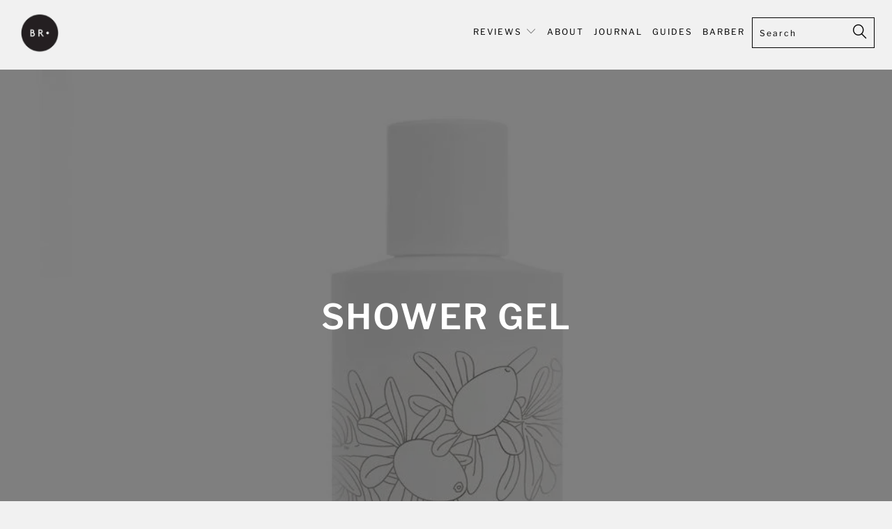

--- FILE ---
content_type: text/html; charset=utf-8
request_url: https://www.thebrotique.co.uk/collections/shower-gel
body_size: 19437
content:


 <!DOCTYPE html>
<!--[if lt IE 7 ]><html class="ie ie6" lang="en"> <![endif]-->
<!--[if IE 7 ]><html class="ie ie7" lang="en"> <![endif]-->
<!--[if IE 8 ]><html class="ie ie8" lang="en"> <![endif]-->
<!--[if IE 9 ]><html class="ie ie9" lang="en"> <![endif]-->
<!--[if (gte IE 10)|!(IE)]><!--><html lang="en"> <!--<![endif]--> <head> <meta name="google-site-verification" content="9091Ydffc-642_X02s2HHYYe_BYH5Rx9rgwRpI4INWE" /> <meta charset="utf-8"> <meta http-equiv="cleartype" content="on"> <meta name="robots" content="index,follow"> <!-- Custom Fonts --> <link href="//fonts.googleapis.com/css?family=.|Lato:light,normal,bold|Lato:light,normal,bold|Lato:light,normal,bold|Lato:light,normal,bold|Lato:light,normal,bold" rel="stylesheet" type="text/css" /> <!-- Stylesheets for Turbo 4.0.2 --> <link href="//www.thebrotique.co.uk/cdn/shop/t/64/assets/styles.scss.css?v=158198955440798139281759252202" rel="stylesheet" type="text/css" media="all" /> <script>
      /*! lazysizes - v3.0.0 */
      !function(a,b){var c=b(a,a.document);a.lazySizes=c,"object"==typeof module&&module.exports&&(module.exports=c)}(window,function(a,b){"use strict";if(b.getElementsByClassName){var c,d=b.documentElement,e=a.Date,f=a.HTMLPictureElement,g="addEventListener",h="getAttribute",i=a[g],j=a.setTimeout,k=a.requestAnimationFrame||j,l=a.requestIdleCallback,m=/^picture$/i,n=["load","error","lazyincluded","_lazyloaded"],o={},p=Array.prototype.forEach,q=function(a,b){return o[b]||(o[b]=new RegExp("(\\s|^)"+b+"(\\s|$)")),o[b].test(a[h]("class")||"")&&o[b]},r=function(a,b){q(a,b)||a.setAttribute("class",(a[h]("class")||"").trim()+" "+b)},s=function(a,b){var c;(c=q(a,b))&&a.setAttribute("class",(a[h]("class")||"").replace(c," "))},t=function(a,b,c){var d=c?g:"removeEventListener";c&&t(a,b),n.forEach(function(c){a[d](c,b)})},u=function(a,c,d,e,f){var g=b.createEvent("CustomEvent");return g.initCustomEvent(c,!e,!f,d||{}),a.dispatchEvent(g),g},v=function(b,d){var e;!f&&(e=a.picturefill||c.pf)?e({reevaluate:!0,elements:[b]}):d&&d.src&&(b.src=d.src)},w=function(a,b){return(getComputedStyle(a,null)||{})[b]},x=function(a,b,d){for(d=d||a.offsetWidth;d<c.minSize&&b&&!a._lazysizesWidth;)d=b.offsetWidth,b=b.parentNode;return d},y=function(){var a,c,d=[],e=[],f=d,g=function(){var b=f;for(f=d.length?e:d,a=!0,c=!1;b.length;)b.shift()();a=!1},h=function(d,e){a&&!e?d.apply(this,arguments):(f.push(d),c||(c=!0,(b.hidden?j:k)(g)))};return h._lsFlush=g,h}(),z=function(a,b){return b?function(){y(a)}:function(){var b=this,c=arguments;y(function(){a.apply(b,c)})}},A=function(a){var b,c=0,d=125,f=666,g=f,h=function(){b=!1,c=e.now(),a()},i=l?function(){l(h,{timeout:g}),g!==f&&(g=f)}:z(function(){j(h)},!0);return function(a){var f;(a=a===!0)&&(g=44),b||(b=!0,f=d-(e.now()-c),0>f&&(f=0),a||9>f&&l?i():j(i,f))}},B=function(a){var b,c,d=99,f=function(){b=null,a()},g=function(){var a=e.now()-c;d>a?j(g,d-a):(l||f)(f)};return function(){c=e.now(),b||(b=j(g,d))}},C=function(){var f,k,l,n,o,x,C,E,F,G,H,I,J,K,L,M=/^img$/i,N=/^iframe$/i,O="onscroll"in a&&!/glebot/.test(navigator.userAgent),P=0,Q=0,R=0,S=-1,T=function(a){R--,a&&a.target&&t(a.target,T),(!a||0>R||!a.target)&&(R=0)},U=function(a,c){var e,f=a,g="hidden"==w(b.body,"visibility")||"hidden"!=w(a,"visibility");for(F-=c,I+=c,G-=c,H+=c;g&&(f=f.offsetParent)&&f!=b.body&&f!=d;)g=(w(f,"opacity")||1)>0,g&&"visible"!=w(f,"overflow")&&(e=f.getBoundingClientRect(),g=H>e.left&&G<e.right&&I>e.top-1&&F<e.bottom+1);return g},V=function(){var a,e,g,i,j,m,n,p,q;if((o=c.loadMode)&&8>R&&(a=f.length)){e=0,S++,null==K&&("expand"in c||(c.expand=d.clientHeight>500&&d.clientWidth>500?500:370),J=c.expand,K=J*c.expFactor),K>Q&&1>R&&S>2&&o>2&&!b.hidden?(Q=K,S=0):Q=o>1&&S>1&&6>R?J:P;for(;a>e;e++)if(f[e]&&!f[e]._lazyRace)if(O)if((p=f[e][h]("data-expand"))&&(m=1*p)||(m=Q),q!==m&&(C=innerWidth+m*L,E=innerHeight+m,n=-1*m,q=m),g=f[e].getBoundingClientRect(),(I=g.bottom)>=n&&(F=g.top)<=E&&(H=g.right)>=n*L&&(G=g.left)<=C&&(I||H||G||F)&&(l&&3>R&&!p&&(3>o||4>S)||U(f[e],m))){if(ba(f[e]),j=!0,R>9)break}else!j&&l&&!i&&4>R&&4>S&&o>2&&(k[0]||c.preloadAfterLoad)&&(k[0]||!p&&(I||H||G||F||"auto"!=f[e][h](c.sizesAttr)))&&(i=k[0]||f[e]);else ba(f[e]);i&&!j&&ba(i)}},W=A(V),X=function(a){r(a.target,c.loadedClass),s(a.target,c.loadingClass),t(a.target,Z)},Y=z(X),Z=function(a){Y({target:a.target})},$=function(a,b){try{a.contentWindow.location.replace(b)}catch(c){a.src=b}},_=function(a){var b,d,e=a[h](c.srcsetAttr);(b=c.customMedia[a[h]("data-media")||a[h]("media")])&&a.setAttribute("media",b),e&&a.setAttribute("srcset",e),b&&(d=a.parentNode,d.insertBefore(a.cloneNode(),a),d.removeChild(a))},aa=z(function(a,b,d,e,f){var g,i,k,l,o,q;(o=u(a,"lazybeforeunveil",b)).defaultPrevented||(e&&(d?r(a,c.autosizesClass):a.setAttribute("sizes",e)),i=a[h](c.srcsetAttr),g=a[h](c.srcAttr),f&&(k=a.parentNode,l=k&&m.test(k.nodeName||"")),q=b.firesLoad||"src"in a&&(i||g||l),o={target:a},q&&(t(a,T,!0),clearTimeout(n),n=j(T,2500),r(a,c.loadingClass),t(a,Z,!0)),l&&p.call(k.getElementsByTagName("source"),_),i?a.setAttribute("srcset",i):g&&!l&&(N.test(a.nodeName)?$(a,g):a.src=g),(i||l)&&v(a,{src:g})),a._lazyRace&&delete a._lazyRace,s(a,c.lazyClass),y(function(){(!q||a.complete&&a.naturalWidth>1)&&(q?T(o):R--,X(o))},!0)}),ba=function(a){var b,d=M.test(a.nodeName),e=d&&(a[h](c.sizesAttr)||a[h]("sizes")),f="auto"==e;(!f&&l||!d||!a.src&&!a.srcset||a.complete||q(a,c.errorClass))&&(b=u(a,"lazyunveilread").detail,f&&D.updateElem(a,!0,a.offsetWidth),a._lazyRace=!0,R++,aa(a,b,f,e,d))},ca=function(){if(!l){if(e.now()-x<999)return void j(ca,999);var a=B(function(){c.loadMode=3,W()});l=!0,c.loadMode=3,W(),i("scroll",function(){3==c.loadMode&&(c.loadMode=2),a()},!0)}};return{_:function(){x=e.now(),f=b.getElementsByClassName(c.lazyClass),k=b.getElementsByClassName(c.lazyClass+" "+c.preloadClass),L=c.hFac,i("scroll",W,!0),i("resize",W,!0),a.MutationObserver?new MutationObserver(W).observe(d,{childList:!0,subtree:!0,attributes:!0}):(d[g]("DOMNodeInserted",W,!0),d[g]("DOMAttrModified",W,!0),setInterval(W,999)),i("hashchange",W,!0),["focus","mouseover","click","load","transitionend","animationend","webkitAnimationEnd"].forEach(function(a){b[g](a,W,!0)}),/d$|^c/.test(b.readyState)?ca():(i("load",ca),b[g]("DOMContentLoaded",W),j(ca,2e4)),f.length?(V(),y._lsFlush()):W()},checkElems:W,unveil:ba}}(),D=function(){var a,d=z(function(a,b,c,d){var e,f,g;if(a._lazysizesWidth=d,d+="px",a.setAttribute("sizes",d),m.test(b.nodeName||""))for(e=b.getElementsByTagName("source"),f=0,g=e.length;g>f;f++)e[f].setAttribute("sizes",d);c.detail.dataAttr||v(a,c.detail)}),e=function(a,b,c){var e,f=a.parentNode;f&&(c=x(a,f,c),e=u(a,"lazybeforesizes",{width:c,dataAttr:!!b}),e.defaultPrevented||(c=e.detail.width,c&&c!==a._lazysizesWidth&&d(a,f,e,c)))},f=function(){var b,c=a.length;if(c)for(b=0;c>b;b++)e(a[b])},g=B(f);return{_:function(){a=b.getElementsByClassName(c.autosizesClass),i("resize",g)},checkElems:g,updateElem:e}}(),E=function(){E.i||(E.i=!0,D._(),C._())};return function(){var b,d={lazyClass:"lazyload",loadedClass:"lazyloaded",loadingClass:"lazyloading",preloadClass:"lazypreload",errorClass:"lazyerror",autosizesClass:"lazyautosizes",srcAttr:"data-src",srcsetAttr:"data-srcset",sizesAttr:"data-sizes",minSize:40,customMedia:{},init:!0,expFactor:1.5,hFac:.8,loadMode:2};c=a.lazySizesConfig||a.lazysizesConfig||{};for(b in d)b in c||(c[b]=d[b]);a.lazySizesConfig=c,j(function(){c.init&&E()})}(),{cfg:c,autoSizer:D,loader:C,init:E,uP:v,aC:r,rC:s,hC:q,fire:u,gW:x,rAF:y}}});</script> <!-- "snippets/SEOManager.liquid" was not rendered, the associated app was uninstalled -->

    

<meta name="author" content="The Brotique">
<meta property="og:url" content="https://www.thebrotique.co.uk/collections/shower-gel">
<meta property="og:site_name" content="The Brotique"> <meta property="og:type" content="product.group"> <meta property="og:title" content="Shower Gel"> <meta property="og:image" content="https://www.thebrotique.co.uk/cdn/shop/products/db-osc-packshot_600x.jpg?v=1527686986"> <meta property="og:image:secure_url" content="https://www.thebrotique.co.uk/cdn/shop/products/db-osc-packshot_600x.jpg?v=1527686986"> <meta name="twitter:site" content="@The_Brotique">

<meta name="twitter:card" content="summary"> <!-- Mobile Specific Metas --> <meta name="HandheldFriendly" content="True"> <meta name="MobileOptimized" content="320"> <meta name="viewport" content="width=device-width,initial-scale=1"> <meta name="theme-color" content="#f1f1f1"> <link rel="shortcut icon" type="image/x-icon" href="//www.thebrotique.co.uk/cdn/shop/files/Round-logo-black3_32x32.png?v=1613157492"> <link rel="canonical" href="https://www.thebrotique.co.uk/collections/shower-gel" /> <script>window.performance && window.performance.mark && window.performance.mark('shopify.content_for_header.start');</script><meta id="shopify-digital-wallet" name="shopify-digital-wallet" content="/2964057/digital_wallets/dialog">
<meta name="shopify-checkout-api-token" content="d08ba1f8fe610c3dcb3a84962fd974aa">
<meta id="in-context-paypal-metadata" data-shop-id="2964057" data-venmo-supported="false" data-environment="production" data-locale="en_US" data-paypal-v4="true" data-currency="GBP">
<link rel="alternate" type="application/atom+xml" title="Feed" href="/collections/shower-gel.atom" />
<link rel="alternate" type="application/json+oembed" href="https://www.thebrotique.co.uk/collections/shower-gel.oembed">
<script async="async" src="/checkouts/internal/preloads.js?locale=en-GB"></script>
<script id="shopify-features" type="application/json">{"accessToken":"d08ba1f8fe610c3dcb3a84962fd974aa","betas":["rich-media-storefront-analytics"],"domain":"www.thebrotique.co.uk","predictiveSearch":true,"shopId":2964057,"locale":"en"}</script>
<script>var Shopify = Shopify || {};
Shopify.shop = "the-brotique-shop.myshopify.com";
Shopify.locale = "en";
Shopify.currency = {"active":"GBP","rate":"1.0"};
Shopify.country = "GB";
Shopify.theme = {"name":"BR Turbo 2018-12-03-December-3-2018","id":35741007924,"schema_name":"Turbo","schema_version":"4.0.2","theme_store_id":null,"role":"main"};
Shopify.theme.handle = "null";
Shopify.theme.style = {"id":null,"handle":null};
Shopify.cdnHost = "www.thebrotique.co.uk/cdn";
Shopify.routes = Shopify.routes || {};
Shopify.routes.root = "/";</script>
<script type="module">!function(o){(o.Shopify=o.Shopify||{}).modules=!0}(window);</script>
<script>!function(o){function n(){var o=[];function n(){o.push(Array.prototype.slice.apply(arguments))}return n.q=o,n}var t=o.Shopify=o.Shopify||{};t.loadFeatures=n(),t.autoloadFeatures=n()}(window);</script>
<script id="shop-js-analytics" type="application/json">{"pageType":"collection"}</script>
<script defer="defer" async type="module" src="//www.thebrotique.co.uk/cdn/shopifycloud/shop-js/modules/v2/client.init-shop-cart-sync_WVOgQShq.en.esm.js"></script>
<script defer="defer" async type="module" src="//www.thebrotique.co.uk/cdn/shopifycloud/shop-js/modules/v2/chunk.common_C_13GLB1.esm.js"></script>
<script defer="defer" async type="module" src="//www.thebrotique.co.uk/cdn/shopifycloud/shop-js/modules/v2/chunk.modal_CLfMGd0m.esm.js"></script>
<script type="module">
  await import("//www.thebrotique.co.uk/cdn/shopifycloud/shop-js/modules/v2/client.init-shop-cart-sync_WVOgQShq.en.esm.js");
await import("//www.thebrotique.co.uk/cdn/shopifycloud/shop-js/modules/v2/chunk.common_C_13GLB1.esm.js");
await import("//www.thebrotique.co.uk/cdn/shopifycloud/shop-js/modules/v2/chunk.modal_CLfMGd0m.esm.js");

  window.Shopify.SignInWithShop?.initShopCartSync?.({"fedCMEnabled":true,"windoidEnabled":true});

</script>
<script>(function() {
  var isLoaded = false;
  function asyncLoad() {
    if (isLoaded) return;
    isLoaded = true;
    var urls = ["https:\/\/chimpstatic.com\/mcjs-connected\/js\/users\/369aef49e1b6d879db2a69316\/332ccc8f91bd3862361744fbb.js?shop=the-brotique-shop.myshopify.com","https:\/\/chimpstatic.com\/mcjs-connected\/js\/users\/53c00afeb6b7884903a2608db\/3e19801d40db5c6b8d3de8c65.js?shop=the-brotique-shop.myshopify.com"];
    for (var i = 0; i <urls.length; i++) {
      var s = document.createElement('script');
      s.type = 'text/javascript';
      s.async = true;
      s.src = urls[i];
      var x = document.getElementsByTagName('script')[0];
      x.parentNode.insertBefore(s, x);
    }
  };
  if(window.attachEvent) {
    window.attachEvent('onload', asyncLoad);
  } else {
    window.addEventListener('load', asyncLoad, false);
  }
})();</script>
<script id="__st">var __st={"a":2964057,"offset":0,"reqid":"c19b4258-25aa-4c3f-8a3e-ae1a1a5164d1-1769653608","pageurl":"www.thebrotique.co.uk\/collections\/shower-gel","u":"8f40cc5a4e11","p":"collection","rtyp":"collection","rid":31130255412};</script>
<script>window.ShopifyPaypalV4VisibilityTracking = true;</script>
<script id="captcha-bootstrap">!function(){'use strict';const t='contact',e='account',n='new_comment',o=[[t,t],['blogs',n],['comments',n],[t,'customer']],c=[[e,'customer_login'],[e,'guest_login'],[e,'recover_customer_password'],[e,'create_customer']],r=t=>t.map((([t,e])=>`form[action*='/${t}']:not([data-nocaptcha='true']) input[name='form_type'][value='${e}']`)).join(','),a=t=>()=>t?[...document.querySelectorAll(t)].map((t=>t.form)):[];function s(){const t=[...o],e=r(t);return a(e)}const i='password',u='form_key',d=['recaptcha-v3-token','g-recaptcha-response','h-captcha-response',i],f=()=>{try{return window.sessionStorage}catch{return}},m='__shopify_v',_=t=>t.elements[u];function p(t,e,n=!1){try{const o=window.sessionStorage,c=JSON.parse(o.getItem(e)),{data:r}=function(t){const{data:e,action:n}=t;return t[m]||n?{data:e,action:n}:{data:t,action:n}}(c);for(const[e,n]of Object.entries(r))t.elements[e]&&(t.elements[e].value=n);n&&o.removeItem(e)}catch(o){console.error('form repopulation failed',{error:o})}}const l='form_type',E='cptcha';function T(t){t.dataset[E]=!0}const w=window,h=w.document,L='Shopify',v='ce_forms',y='captcha';let A=!1;((t,e)=>{const n=(g='f06e6c50-85a8-45c8-87d0-21a2b65856fe',I='https://cdn.shopify.com/shopifycloud/storefront-forms-hcaptcha/ce_storefront_forms_captcha_hcaptcha.v1.5.2.iife.js',D={infoText:'Protected by hCaptcha',privacyText:'Privacy',termsText:'Terms'},(t,e,n)=>{const o=w[L][v],c=o.bindForm;if(c)return c(t,g,e,D).then(n);var r;o.q.push([[t,g,e,D],n]),r=I,A||(h.body.append(Object.assign(h.createElement('script'),{id:'captcha-provider',async:!0,src:r})),A=!0)});var g,I,D;w[L]=w[L]||{},w[L][v]=w[L][v]||{},w[L][v].q=[],w[L][y]=w[L][y]||{},w[L][y].protect=function(t,e){n(t,void 0,e),T(t)},Object.freeze(w[L][y]),function(t,e,n,w,h,L){const[v,y,A,g]=function(t,e,n){const i=e?o:[],u=t?c:[],d=[...i,...u],f=r(d),m=r(i),_=r(d.filter((([t,e])=>n.includes(e))));return[a(f),a(m),a(_),s()]}(w,h,L),I=t=>{const e=t.target;return e instanceof HTMLFormElement?e:e&&e.form},D=t=>v().includes(t);t.addEventListener('submit',(t=>{const e=I(t);if(!e)return;const n=D(e)&&!e.dataset.hcaptchaBound&&!e.dataset.recaptchaBound,o=_(e),c=g().includes(e)&&(!o||!o.value);(n||c)&&t.preventDefault(),c&&!n&&(function(t){try{if(!f())return;!function(t){const e=f();if(!e)return;const n=_(t);if(!n)return;const o=n.value;o&&e.removeItem(o)}(t);const e=Array.from(Array(32),(()=>Math.random().toString(36)[2])).join('');!function(t,e){_(t)||t.append(Object.assign(document.createElement('input'),{type:'hidden',name:u})),t.elements[u].value=e}(t,e),function(t,e){const n=f();if(!n)return;const o=[...t.querySelectorAll(`input[type='${i}']`)].map((({name:t})=>t)),c=[...d,...o],r={};for(const[a,s]of new FormData(t).entries())c.includes(a)||(r[a]=s);n.setItem(e,JSON.stringify({[m]:1,action:t.action,data:r}))}(t,e)}catch(e){console.error('failed to persist form',e)}}(e),e.submit())}));const S=(t,e)=>{t&&!t.dataset[E]&&(n(t,e.some((e=>e===t))),T(t))};for(const o of['focusin','change'])t.addEventListener(o,(t=>{const e=I(t);D(e)&&S(e,y())}));const B=e.get('form_key'),M=e.get(l),P=B&&M;t.addEventListener('DOMContentLoaded',(()=>{const t=y();if(P)for(const e of t)e.elements[l].value===M&&p(e,B);[...new Set([...A(),...v().filter((t=>'true'===t.dataset.shopifyCaptcha))])].forEach((e=>S(e,t)))}))}(h,new URLSearchParams(w.location.search),n,t,e,['guest_login'])})(!0,!0)}();</script>
<script integrity="sha256-4kQ18oKyAcykRKYeNunJcIwy7WH5gtpwJnB7kiuLZ1E=" data-source-attribution="shopify.loadfeatures" defer="defer" src="//www.thebrotique.co.uk/cdn/shopifycloud/storefront/assets/storefront/load_feature-a0a9edcb.js" crossorigin="anonymous"></script>
<script data-source-attribution="shopify.dynamic_checkout.dynamic.init">var Shopify=Shopify||{};Shopify.PaymentButton=Shopify.PaymentButton||{isStorefrontPortableWallets:!0,init:function(){window.Shopify.PaymentButton.init=function(){};var t=document.createElement("script");t.src="https://www.thebrotique.co.uk/cdn/shopifycloud/portable-wallets/latest/portable-wallets.en.js",t.type="module",document.head.appendChild(t)}};
</script>
<script data-source-attribution="shopify.dynamic_checkout.buyer_consent">
  function portableWalletsHideBuyerConsent(e){var t=document.getElementById("shopify-buyer-consent"),n=document.getElementById("shopify-subscription-policy-button");t&&n&&(t.classList.add("hidden"),t.setAttribute("aria-hidden","true"),n.removeEventListener("click",e))}function portableWalletsShowBuyerConsent(e){var t=document.getElementById("shopify-buyer-consent"),n=document.getElementById("shopify-subscription-policy-button");t&&n&&(t.classList.remove("hidden"),t.removeAttribute("aria-hidden"),n.addEventListener("click",e))}window.Shopify?.PaymentButton&&(window.Shopify.PaymentButton.hideBuyerConsent=portableWalletsHideBuyerConsent,window.Shopify.PaymentButton.showBuyerConsent=portableWalletsShowBuyerConsent);
</script>
<script data-source-attribution="shopify.dynamic_checkout.cart.bootstrap">document.addEventListener("DOMContentLoaded",(function(){function t(){return document.querySelector("shopify-accelerated-checkout-cart, shopify-accelerated-checkout")}if(t())Shopify.PaymentButton.init();else{new MutationObserver((function(e,n){t()&&(Shopify.PaymentButton.init(),n.disconnect())})).observe(document.body,{childList:!0,subtree:!0})}}));
</script>
<link id="shopify-accelerated-checkout-styles" rel="stylesheet" media="screen" href="https://www.thebrotique.co.uk/cdn/shopifycloud/portable-wallets/latest/accelerated-checkout-backwards-compat.css" crossorigin="anonymous">
<style id="shopify-accelerated-checkout-cart">
        #shopify-buyer-consent {
  margin-top: 1em;
  display: inline-block;
  width: 100%;
}

#shopify-buyer-consent.hidden {
  display: none;
}

#shopify-subscription-policy-button {
  background: none;
  border: none;
  padding: 0;
  text-decoration: underline;
  font-size: inherit;
  cursor: pointer;
}

#shopify-subscription-policy-button::before {
  box-shadow: none;
}

      </style>

<script>window.performance && window.performance.mark && window.performance.mark('shopify.content_for_header.end');</script><link href="https://monorail-edge.shopifysvc.com" rel="dns-prefetch">
<script>(function(){if ("sendBeacon" in navigator && "performance" in window) {try {var session_token_from_headers = performance.getEntriesByType('navigation')[0].serverTiming.find(x => x.name == '_s').description;} catch {var session_token_from_headers = undefined;}var session_cookie_matches = document.cookie.match(/_shopify_s=([^;]*)/);var session_token_from_cookie = session_cookie_matches && session_cookie_matches.length === 2 ? session_cookie_matches[1] : "";var session_token = session_token_from_headers || session_token_from_cookie || "";function handle_abandonment_event(e) {var entries = performance.getEntries().filter(function(entry) {return /monorail-edge.shopifysvc.com/.test(entry.name);});if (!window.abandonment_tracked && entries.length === 0) {window.abandonment_tracked = true;var currentMs = Date.now();var navigation_start = performance.timing.navigationStart;var payload = {shop_id: 2964057,url: window.location.href,navigation_start,duration: currentMs - navigation_start,session_token,page_type: "collection"};window.navigator.sendBeacon("https://monorail-edge.shopifysvc.com/v1/produce", JSON.stringify({schema_id: "online_store_buyer_site_abandonment/1.1",payload: payload,metadata: {event_created_at_ms: currentMs,event_sent_at_ms: currentMs}}));}}window.addEventListener('pagehide', handle_abandonment_event);}}());</script>
<script id="web-pixels-manager-setup">(function e(e,d,r,n,o){if(void 0===o&&(o={}),!Boolean(null===(a=null===(i=window.Shopify)||void 0===i?void 0:i.analytics)||void 0===a?void 0:a.replayQueue)){var i,a;window.Shopify=window.Shopify||{};var t=window.Shopify;t.analytics=t.analytics||{};var s=t.analytics;s.replayQueue=[],s.publish=function(e,d,r){return s.replayQueue.push([e,d,r]),!0};try{self.performance.mark("wpm:start")}catch(e){}var l=function(){var e={modern:/Edge?\/(1{2}[4-9]|1[2-9]\d|[2-9]\d{2}|\d{4,})\.\d+(\.\d+|)|Firefox\/(1{2}[4-9]|1[2-9]\d|[2-9]\d{2}|\d{4,})\.\d+(\.\d+|)|Chrom(ium|e)\/(9{2}|\d{3,})\.\d+(\.\d+|)|(Maci|X1{2}).+ Version\/(15\.\d+|(1[6-9]|[2-9]\d|\d{3,})\.\d+)([,.]\d+|)( \(\w+\)|)( Mobile\/\w+|) Safari\/|Chrome.+OPR\/(9{2}|\d{3,})\.\d+\.\d+|(CPU[ +]OS|iPhone[ +]OS|CPU[ +]iPhone|CPU IPhone OS|CPU iPad OS)[ +]+(15[._]\d+|(1[6-9]|[2-9]\d|\d{3,})[._]\d+)([._]\d+|)|Android:?[ /-](13[3-9]|1[4-9]\d|[2-9]\d{2}|\d{4,})(\.\d+|)(\.\d+|)|Android.+Firefox\/(13[5-9]|1[4-9]\d|[2-9]\d{2}|\d{4,})\.\d+(\.\d+|)|Android.+Chrom(ium|e)\/(13[3-9]|1[4-9]\d|[2-9]\d{2}|\d{4,})\.\d+(\.\d+|)|SamsungBrowser\/([2-9]\d|\d{3,})\.\d+/,legacy:/Edge?\/(1[6-9]|[2-9]\d|\d{3,})\.\d+(\.\d+|)|Firefox\/(5[4-9]|[6-9]\d|\d{3,})\.\d+(\.\d+|)|Chrom(ium|e)\/(5[1-9]|[6-9]\d|\d{3,})\.\d+(\.\d+|)([\d.]+$|.*Safari\/(?![\d.]+ Edge\/[\d.]+$))|(Maci|X1{2}).+ Version\/(10\.\d+|(1[1-9]|[2-9]\d|\d{3,})\.\d+)([,.]\d+|)( \(\w+\)|)( Mobile\/\w+|) Safari\/|Chrome.+OPR\/(3[89]|[4-9]\d|\d{3,})\.\d+\.\d+|(CPU[ +]OS|iPhone[ +]OS|CPU[ +]iPhone|CPU IPhone OS|CPU iPad OS)[ +]+(10[._]\d+|(1[1-9]|[2-9]\d|\d{3,})[._]\d+)([._]\d+|)|Android:?[ /-](13[3-9]|1[4-9]\d|[2-9]\d{2}|\d{4,})(\.\d+|)(\.\d+|)|Mobile Safari.+OPR\/([89]\d|\d{3,})\.\d+\.\d+|Android.+Firefox\/(13[5-9]|1[4-9]\d|[2-9]\d{2}|\d{4,})\.\d+(\.\d+|)|Android.+Chrom(ium|e)\/(13[3-9]|1[4-9]\d|[2-9]\d{2}|\d{4,})\.\d+(\.\d+|)|Android.+(UC? ?Browser|UCWEB|U3)[ /]?(15\.([5-9]|\d{2,})|(1[6-9]|[2-9]\d|\d{3,})\.\d+)\.\d+|SamsungBrowser\/(5\.\d+|([6-9]|\d{2,})\.\d+)|Android.+MQ{2}Browser\/(14(\.(9|\d{2,})|)|(1[5-9]|[2-9]\d|\d{3,})(\.\d+|))(\.\d+|)|K[Aa][Ii]OS\/(3\.\d+|([4-9]|\d{2,})\.\d+)(\.\d+|)/},d=e.modern,r=e.legacy,n=navigator.userAgent;return n.match(d)?"modern":n.match(r)?"legacy":"unknown"}(),u="modern"===l?"modern":"legacy",c=(null!=n?n:{modern:"",legacy:""})[u],f=function(e){return[e.baseUrl,"/wpm","/b",e.hashVersion,"modern"===e.buildTarget?"m":"l",".js"].join("")}({baseUrl:d,hashVersion:r,buildTarget:u}),m=function(e){var d=e.version,r=e.bundleTarget,n=e.surface,o=e.pageUrl,i=e.monorailEndpoint;return{emit:function(e){var a=e.status,t=e.errorMsg,s=(new Date).getTime(),l=JSON.stringify({metadata:{event_sent_at_ms:s},events:[{schema_id:"web_pixels_manager_load/3.1",payload:{version:d,bundle_target:r,page_url:o,status:a,surface:n,error_msg:t},metadata:{event_created_at_ms:s}}]});if(!i)return console&&console.warn&&console.warn("[Web Pixels Manager] No Monorail endpoint provided, skipping logging."),!1;try{return self.navigator.sendBeacon.bind(self.navigator)(i,l)}catch(e){}var u=new XMLHttpRequest;try{return u.open("POST",i,!0),u.setRequestHeader("Content-Type","text/plain"),u.send(l),!0}catch(e){return console&&console.warn&&console.warn("[Web Pixels Manager] Got an unhandled error while logging to Monorail."),!1}}}}({version:r,bundleTarget:l,surface:e.surface,pageUrl:self.location.href,monorailEndpoint:e.monorailEndpoint});try{o.browserTarget=l,function(e){var d=e.src,r=e.async,n=void 0===r||r,o=e.onload,i=e.onerror,a=e.sri,t=e.scriptDataAttributes,s=void 0===t?{}:t,l=document.createElement("script"),u=document.querySelector("head"),c=document.querySelector("body");if(l.async=n,l.src=d,a&&(l.integrity=a,l.crossOrigin="anonymous"),s)for(var f in s)if(Object.prototype.hasOwnProperty.call(s,f))try{l.dataset[f]=s[f]}catch(e){}if(o&&l.addEventListener("load",o),i&&l.addEventListener("error",i),u)u.appendChild(l);else{if(!c)throw new Error("Did not find a head or body element to append the script");c.appendChild(l)}}({src:f,async:!0,onload:function(){if(!function(){var e,d;return Boolean(null===(d=null===(e=window.Shopify)||void 0===e?void 0:e.analytics)||void 0===d?void 0:d.initialized)}()){var d=window.webPixelsManager.init(e)||void 0;if(d){var r=window.Shopify.analytics;r.replayQueue.forEach((function(e){var r=e[0],n=e[1],o=e[2];d.publishCustomEvent(r,n,o)})),r.replayQueue=[],r.publish=d.publishCustomEvent,r.visitor=d.visitor,r.initialized=!0}}},onerror:function(){return m.emit({status:"failed",errorMsg:"".concat(f," has failed to load")})},sri:function(e){var d=/^sha384-[A-Za-z0-9+/=]+$/;return"string"==typeof e&&d.test(e)}(c)?c:"",scriptDataAttributes:o}),m.emit({status:"loading"})}catch(e){m.emit({status:"failed",errorMsg:(null==e?void 0:e.message)||"Unknown error"})}}})({shopId: 2964057,storefrontBaseUrl: "https://www.thebrotique.co.uk",extensionsBaseUrl: "https://extensions.shopifycdn.com/cdn/shopifycloud/web-pixels-manager",monorailEndpoint: "https://monorail-edge.shopifysvc.com/unstable/produce_batch",surface: "storefront-renderer",enabledBetaFlags: ["2dca8a86"],webPixelsConfigList: [{"id":"173179261","eventPayloadVersion":"v1","runtimeContext":"LAX","scriptVersion":"1","type":"CUSTOM","privacyPurposes":["ANALYTICS"],"name":"Google Analytics tag (migrated)"},{"id":"shopify-app-pixel","configuration":"{}","eventPayloadVersion":"v1","runtimeContext":"STRICT","scriptVersion":"0450","apiClientId":"shopify-pixel","type":"APP","privacyPurposes":["ANALYTICS","MARKETING"]},{"id":"shopify-custom-pixel","eventPayloadVersion":"v1","runtimeContext":"LAX","scriptVersion":"0450","apiClientId":"shopify-pixel","type":"CUSTOM","privacyPurposes":["ANALYTICS","MARKETING"]}],isMerchantRequest: false,initData: {"shop":{"name":"The Brotique","paymentSettings":{"currencyCode":"GBP"},"myshopifyDomain":"the-brotique-shop.myshopify.com","countryCode":"GB","storefrontUrl":"https:\/\/www.thebrotique.co.uk"},"customer":null,"cart":null,"checkout":null,"productVariants":[],"purchasingCompany":null},},"https://www.thebrotique.co.uk/cdn","1d2a099fw23dfb22ep557258f5m7a2edbae",{"modern":"","legacy":""},{"shopId":"2964057","storefrontBaseUrl":"https:\/\/www.thebrotique.co.uk","extensionBaseUrl":"https:\/\/extensions.shopifycdn.com\/cdn\/shopifycloud\/web-pixels-manager","surface":"storefront-renderer","enabledBetaFlags":"[\"2dca8a86\"]","isMerchantRequest":"false","hashVersion":"1d2a099fw23dfb22ep557258f5m7a2edbae","publish":"custom","events":"[[\"page_viewed\",{}],[\"collection_viewed\",{\"collection\":{\"id\":\"31130255412\",\"title\":\"Shower Gel\",\"productVariants\":[{\"price\":{\"amount\":15.95,\"currencyCode\":\"GBP\"},\"product\":{\"title\":\"Muhle Organic Shower Gel 250ml\",\"vendor\":\"Muhle\",\"id\":\"8194150209\",\"untranslatedTitle\":\"Muhle Organic Shower Gel 250ml\",\"url\":\"\/products\/muhle-organic-shower-gel-250ml\",\"type\":\"Shower Gel\"},\"id\":\"27329868929\",\"image\":{\"src\":\"\/\/www.thebrotique.co.uk\/cdn\/shop\/products\/db-osc-packshot.jpg?v=1527686986\"},\"sku\":\"DBOSC\",\"title\":\"Default Title\",\"untranslatedTitle\":\"Default Title\"}]}}]]"});</script><script>
  window.ShopifyAnalytics = window.ShopifyAnalytics || {};
  window.ShopifyAnalytics.meta = window.ShopifyAnalytics.meta || {};
  window.ShopifyAnalytics.meta.currency = 'GBP';
  var meta = {"products":[{"id":8194150209,"gid":"gid:\/\/shopify\/Product\/8194150209","vendor":"Muhle","type":"Shower Gel","handle":"muhle-organic-shower-gel-250ml","variants":[{"id":27329868929,"price":1595,"name":"Muhle Organic Shower Gel 250ml","public_title":null,"sku":"DBOSC"}],"remote":false}],"page":{"pageType":"collection","resourceType":"collection","resourceId":31130255412,"requestId":"c19b4258-25aa-4c3f-8a3e-ae1a1a5164d1-1769653608"}};
  for (var attr in meta) {
    window.ShopifyAnalytics.meta[attr] = meta[attr];
  }
</script>
<script class="analytics">
  (function () {
    var customDocumentWrite = function(content) {
      var jquery = null;

      if (window.jQuery) {
        jquery = window.jQuery;
      } else if (window.Checkout && window.Checkout.$) {
        jquery = window.Checkout.$;
      }

      if (jquery) {
        jquery('body').append(content);
      }
    };

    var hasLoggedConversion = function(token) {
      if (token) {
        return document.cookie.indexOf('loggedConversion=' + token) !== -1;
      }
      return false;
    }

    var setCookieIfConversion = function(token) {
      if (token) {
        var twoMonthsFromNow = new Date(Date.now());
        twoMonthsFromNow.setMonth(twoMonthsFromNow.getMonth() + 2);

        document.cookie = 'loggedConversion=' + token + '; expires=' + twoMonthsFromNow;
      }
    }

    var trekkie = window.ShopifyAnalytics.lib = window.trekkie = window.trekkie || [];
    if (trekkie.integrations) {
      return;
    }
    trekkie.methods = [
      'identify',
      'page',
      'ready',
      'track',
      'trackForm',
      'trackLink'
    ];
    trekkie.factory = function(method) {
      return function() {
        var args = Array.prototype.slice.call(arguments);
        args.unshift(method);
        trekkie.push(args);
        return trekkie;
      };
    };
    for (var i = 0; i < trekkie.methods.length; i++) {
      var key = trekkie.methods[i];
      trekkie[key] = trekkie.factory(key);
    }
    trekkie.load = function(config) {
      trekkie.config = config || {};
      trekkie.config.initialDocumentCookie = document.cookie;
      var first = document.getElementsByTagName('script')[0];
      var script = document.createElement('script');
      script.type = 'text/javascript';
      script.onerror = function(e) {
        var scriptFallback = document.createElement('script');
        scriptFallback.type = 'text/javascript';
        scriptFallback.onerror = function(error) {
                var Monorail = {
      produce: function produce(monorailDomain, schemaId, payload) {
        var currentMs = new Date().getTime();
        var event = {
          schema_id: schemaId,
          payload: payload,
          metadata: {
            event_created_at_ms: currentMs,
            event_sent_at_ms: currentMs
          }
        };
        return Monorail.sendRequest("https://" + monorailDomain + "/v1/produce", JSON.stringify(event));
      },
      sendRequest: function sendRequest(endpointUrl, payload) {
        // Try the sendBeacon API
        if (window && window.navigator && typeof window.navigator.sendBeacon === 'function' && typeof window.Blob === 'function' && !Monorail.isIos12()) {
          var blobData = new window.Blob([payload], {
            type: 'text/plain'
          });

          if (window.navigator.sendBeacon(endpointUrl, blobData)) {
            return true;
          } // sendBeacon was not successful

        } // XHR beacon

        var xhr = new XMLHttpRequest();

        try {
          xhr.open('POST', endpointUrl);
          xhr.setRequestHeader('Content-Type', 'text/plain');
          xhr.send(payload);
        } catch (e) {
          console.log(e);
        }

        return false;
      },
      isIos12: function isIos12() {
        return window.navigator.userAgent.lastIndexOf('iPhone; CPU iPhone OS 12_') !== -1 || window.navigator.userAgent.lastIndexOf('iPad; CPU OS 12_') !== -1;
      }
    };
    Monorail.produce('monorail-edge.shopifysvc.com',
      'trekkie_storefront_load_errors/1.1',
      {shop_id: 2964057,
      theme_id: 35741007924,
      app_name: "storefront",
      context_url: window.location.href,
      source_url: "//www.thebrotique.co.uk/cdn/s/trekkie.storefront.a804e9514e4efded663580eddd6991fcc12b5451.min.js"});

        };
        scriptFallback.async = true;
        scriptFallback.src = '//www.thebrotique.co.uk/cdn/s/trekkie.storefront.a804e9514e4efded663580eddd6991fcc12b5451.min.js';
        first.parentNode.insertBefore(scriptFallback, first);
      };
      script.async = true;
      script.src = '//www.thebrotique.co.uk/cdn/s/trekkie.storefront.a804e9514e4efded663580eddd6991fcc12b5451.min.js';
      first.parentNode.insertBefore(script, first);
    };
    trekkie.load(
      {"Trekkie":{"appName":"storefront","development":false,"defaultAttributes":{"shopId":2964057,"isMerchantRequest":null,"themeId":35741007924,"themeCityHash":"11731096775742615421","contentLanguage":"en","currency":"GBP","eventMetadataId":"434a2b9b-a46e-45ef-b2e5-52979293cdc6"},"isServerSideCookieWritingEnabled":true,"monorailRegion":"shop_domain","enabledBetaFlags":["65f19447","b5387b81"]},"Session Attribution":{},"S2S":{"facebookCapiEnabled":false,"source":"trekkie-storefront-renderer","apiClientId":580111}}
    );

    var loaded = false;
    trekkie.ready(function() {
      if (loaded) return;
      loaded = true;

      window.ShopifyAnalytics.lib = window.trekkie;

      var originalDocumentWrite = document.write;
      document.write = customDocumentWrite;
      try { window.ShopifyAnalytics.merchantGoogleAnalytics.call(this); } catch(error) {};
      document.write = originalDocumentWrite;

      window.ShopifyAnalytics.lib.page(null,{"pageType":"collection","resourceType":"collection","resourceId":31130255412,"requestId":"c19b4258-25aa-4c3f-8a3e-ae1a1a5164d1-1769653608","shopifyEmitted":true});

      var match = window.location.pathname.match(/checkouts\/(.+)\/(thank_you|post_purchase)/)
      var token = match? match[1]: undefined;
      if (!hasLoggedConversion(token)) {
        setCookieIfConversion(token);
        window.ShopifyAnalytics.lib.track("Viewed Product Category",{"currency":"GBP","category":"Collection: shower-gel","collectionName":"shower-gel","collectionId":31130255412,"nonInteraction":true},undefined,undefined,{"shopifyEmitted":true});
      }
    });


        var eventsListenerScript = document.createElement('script');
        eventsListenerScript.async = true;
        eventsListenerScript.src = "//www.thebrotique.co.uk/cdn/shopifycloud/storefront/assets/shop_events_listener-3da45d37.js";
        document.getElementsByTagName('head')[0].appendChild(eventsListenerScript);

})();</script>
  <script>
  if (!window.ga || (window.ga && typeof window.ga !== 'function')) {
    window.ga = function ga() {
      (window.ga.q = window.ga.q || []).push(arguments);
      if (window.Shopify && window.Shopify.analytics && typeof window.Shopify.analytics.publish === 'function') {
        window.Shopify.analytics.publish("ga_stub_called", {}, {sendTo: "google_osp_migration"});
      }
      console.error("Shopify's Google Analytics stub called with:", Array.from(arguments), "\nSee https://help.shopify.com/manual/promoting-marketing/pixels/pixel-migration#google for more information.");
    };
    if (window.Shopify && window.Shopify.analytics && typeof window.Shopify.analytics.publish === 'function') {
      window.Shopify.analytics.publish("ga_stub_initialized", {}, {sendTo: "google_osp_migration"});
    }
  }
</script>
<script
  defer
  src="https://www.thebrotique.co.uk/cdn/shopifycloud/perf-kit/shopify-perf-kit-3.1.0.min.js"
  data-application="storefront-renderer"
  data-shop-id="2964057"
  data-render-region="gcp-us-east1"
  data-page-type="collection"
  data-theme-instance-id="35741007924"
  data-theme-name="Turbo"
  data-theme-version="4.0.2"
  data-monorail-region="shop_domain"
  data-resource-timing-sampling-rate="10"
  data-shs="true"
  data-shs-beacon="true"
  data-shs-export-with-fetch="true"
  data-shs-logs-sample-rate="1"
  data-shs-beacon-endpoint="https://www.thebrotique.co.uk/api/collect"
></script>
</head> <noscript> <style>
      .product_section .product_form {
        opacity: 1;
      }

      .multi_select,
      form .select {
        display: block !important;
      }</style></noscript> <body class="collection"
    data-money-format="&pound;{{amount}}" data-shop-url="https://www.thebrotique.co.uk"> <div id="shopify-section-header" class="shopify-section header-section">


<header id="header" class="mobile_nav-fixed--false"> <div class="top_bar clearfix"> <a class="mobile_nav dropdown_link" data-dropdown-rel="menu" data-no-instant="true"> <div> <span></span> <span></span> <span></span> <span></span></div> <span class="menu_title">Menu</span></a> <a href="https://www.thebrotique.co.uk" title="The Brotique" class="mobile_logo logo"> <img src="//www.thebrotique.co.uk/cdn/shop/files/Round-logo-black3_410x.png?v=1613157492" alt="The Brotique" /></a> <div class="top_bar--right"> <a href="/search" class="icon-search dropdown_link" title="Search" data-dropdown-rel="search"></a></div></div> <div class="dropdown_container center" data-dropdown="search"> <div class="dropdown"> <form action="/search" class="header_search_form"> <span class="icon-search search-submit"></span> <input type="text" name="q" placeholder="Search" autocapitalize="off" autocomplete="off" autocorrect="off" class="search-terms" /></form></div></div> <div class="dropdown_container" data-dropdown="menu"> <div class="dropdown"> <ul class="menu" id="mobile_menu"> <li data-mobile-dropdown-rel="reviews"> <a data-no-instant href="/collections" class="parent-link--true">
          REVIEWS</a></li> <li data-mobile-dropdown-rel="about"> <a data-no-instant href="https://www.thebrotique.co.uk/pages/about" class="parent-link--true">
          ABOUT</a></li> <li data-mobile-dropdown-rel="journal"> <a data-no-instant href="/blogs/blog" class="parent-link--true">
          JOURNAL</a></li> <li data-mobile-dropdown-rel="guides"> <a data-no-instant href="https://thebrotique.co.uk/blogs/blog/tagged/The-Brotiques-Definitive-Guides" class="parent-link--true">
          GUIDES</a></li> <li data-mobile-dropdown-rel="barber"> <a data-no-instant href="https://quarters.life/pages/the-quarters-barber-shop" class="parent-link--true">
          BARBER</a></li> <li data-no-instant> <a href="https://shopify.com/2964057/account?locale=en&amp;region_country=GB" id="customer_login_link">Login</a></li> <li> <select class="currencies" name="currencies" data-default-shop-currency="GBP"> <option value="GBP" selected="selected">GBP</option> <option value="USD">USD</option> <option value="CAD">CAD</option> <option value="AUD">AUD</option> <option value="EUR">EUR</option> <option value="JPY">JPY</option>
    
  
</select></li></ul></div></div>
</header>




<header class="feature_image secondary_logo--true"> <div class="header  header-fixed--false header-background--solid"> <div class="top_bar clearfix"> <ul class="menu left"></ul> <ul class="menu right"> <li> <select class="currencies" name="currencies" data-default-shop-currency="GBP"> <option value="GBP" selected="selected">GBP</option> <option value="USD">USD</option> <option value="CAD">CAD</option> <option value="AUD">AUD</option> <option value="EUR">EUR</option> <option value="JPY">JPY</option>
    
  
</select></li> <li> <a href="/account" class="icon-user" title="My Account "> <span>Login</span></a></li></ul></div> <div class="main_nav_wrapper"> <div class="main_nav clearfix menu-position--inline logo-align--left"> <div class="logo text-align--left"> <a href="https://www.thebrotique.co.uk" title="The Brotique"> <img src="//www.thebrotique.co.uk/cdn/shop/files/Artboard_1_410x.png?v=1613160237" class="secondary_logo" alt="The Brotique" /> <img src="//www.thebrotique.co.uk/cdn/shop/files/The_Brotique_round_header_logo_long_leftArtboard_1_410x.png?v=1613165438" class="primary_logo" alt="The Brotique" /></a></div> <div class="nav"> <ul class="menu align_right clearfix"> <li><a href="/collections" class="  top_link " data-dropdown-rel="reviews">REVIEWS</a></li> <li><a href="https://www.thebrotique.co.uk/pages/about" class="  top_link " data-dropdown-rel="about">ABOUT</a></li> <li><a href="/blogs/blog" class="  top_link " data-dropdown-rel="journal">JOURNAL</a></li> <li><a href="https://thebrotique.co.uk/blogs/blog/tagged/The-Brotiques-Definitive-Guides" class="  top_link " data-dropdown-rel="guides">GUIDES</a></li> <li><a href="https://quarters.life/pages/the-quarters-barber-shop" class="  top_link " data-dropdown-rel="barber">BARBER</a></li> <li class="search_container" data-autocomplete-true> <form action="/search" class="search_form"> <span class="icon-search search-submit"></span> <input type="text" name="q" placeholder="Search" value="" autocapitalize="off" autocomplete="off" autocorrect="off" /></form></li> <li class="search_link"> <a href="/search" class="icon-search dropdown_link" title="Search" data-dropdown-rel="search"></a></li></ul></div> <div class="dropdown_container center" data-dropdown="search"> <div class="dropdown" data-autocomplete-true> <form action="/search" class="header_search_form"> <span class="icon-search search-submit"></span> <input type="text" name="q" placeholder="Search" autocapitalize="off" autocomplete="off" autocorrect="off" class="search-terms" /></form></div></div></div></div></div>
</header>

<style>
  .main_nav div.logo a {
    padding-top: 18px;
    padding-bottom: 18px;
  }

  div.logo img {
    max-width: 205px;
  }

  .nav {
    
      width: 84%;
      float: left;
    
  }

  
    .nav ul.menu {
      padding-top: 22px;
      padding-bottom: 22px;
    }

    .sticky_nav ul.menu, .sticky_nav .mini_cart {
      padding-top: 11px;
      padding-bottom: 11px;
    }
  

  
    #header .top_bar .icon-search {
      right: 15px;
    }
  

  
    @media only screen and (max-width: 798px) {
      .header-section {
        position: absolute;
        top: 0;
        left: 0;
        width: 100%;
      }
    }
  

</style>


</div> <div class="mega-menu-container"> <div id="shopify-section-mega-menu-1" class="shopify-section mega-menu-section"> <div class="dropdown_container mega-menu mega-menu-1" data-dropdown="beard"> <div class="dropdown menu"> <div class="dropdown_content "> <div class="dropdown_column" > <div class="mega-menu__richtext"></div> <div class="mega-menu__image-caption-link"> <a href="/collections/beard-oils" > <img  src="//www.thebrotique.co.uk/cdn/shop/files/Morocco-Beard-Oil_1024x1024_2000x_a3c21d9d-2518-4539-9fce-224aea20ce10_500x.jpg?v=1613160236"
                            alt=""
                            class="lazyload fade-in"
                             /> <p>Beard Oils</p></a></div> <div class="mega-menu__richtext"></div></div> <div class="dropdown_column" > <div class="mega-menu__richtext"></div> <div class="mega-menu__image-caption-link"> <a href="/collections/beard-balms" > <img  src="//www.thebrotique.co.uk/cdn/shop/files/IMG_0369_2000x_copy_500x.jpg?v=1613160235"
                            alt=""
                            class="lazyload fade-in"
                             /> <p>Beard Balms</p></a></div> <div class="mega-menu__richtext"></div></div> <div class="dropdown_column" > <div class="mega-menu__richtext"></div> <div class="mega-menu__image-caption-link"> <a href="/collections/beard-wash" > <img  src="//www.thebrotique.co.uk/cdn/shop/files/13-05-2016_murdocklondon_beardshampoo_250ml_sh_1_2000x_14ac65e2-a16d-4243-9ac1-18c311ca8c97_500x.jpg?v=1613160235"
                            alt=""
                            class="lazyload fade-in"
                             /> <p>Beard Wash & Conditioner</p></a></div> <div class="mega-menu__richtext"></div></div> <div class="dropdown_column" > <div class="mega-menu__richtext"></div> <div class="mega-menu__image-caption-link"> <a href="/collections/beard-brushes-combs" > <img  src="//www.thebrotique.co.uk/cdn/shop/files/brd5a_1_9a9f9263-7b18-4c84-8d90-83cba3b8a800_500x.jpg?v=1613161054"
                            alt=""
                            class="lazyload fade-in"
                             /> <p>Beard Accessories</p></a></div> <div class="mega-menu__richtext"></div></div> <div class="dropdown_column" > <div class="mega-menu__richtext"></div> <div class="mega-menu__image-caption-link"> <a href="/collections/moustache" > <img  src="//www.thebrotique.co.uk/cdn/shop/files/captain-fawcett-expedition-strength-moustache-wax_1024x1024_4312c3a4-7a9d-42e4-8cf3-3c89d7b11bda_500x.jpg?v=1613160236"
                            alt=""
                            class="lazyload fade-in"
                             /> <p>Moustache</p></a></div> <div class="mega-menu__richtext"></div></div></div></div></div> <ul class="mobile-mega-menu hidden" data-mobile-dropdown="beard"> <div> <li class="mobile-mega-menu_block mega-menu__richtext"></li> <li class="mobile-mega-menu_block"  > <a href="/collections/beard-oils" > <img  src="//www.thebrotique.co.uk/cdn/shop/files/Morocco-Beard-Oil_1024x1024_2000x_a3c21d9d-2518-4539-9fce-224aea20ce10_500x.jpg?v=1613160236"
                      alt=""
                      class="lazyload fade-in"
                       /> <p>Beard Oils</p></a></li> <li class="mobile-mega-menu_block"  ></li></div> <div> <li class="mobile-mega-menu_block mega-menu__richtext"></li> <li class="mobile-mega-menu_block"  > <a href="/collections/beard-balms" > <img  src="//www.thebrotique.co.uk/cdn/shop/files/IMG_0369_2000x_copy_500x.jpg?v=1613160235"
                      alt=""
                      class="lazyload fade-in"
                       /> <p>Beard Balms</p></a></li> <li class="mobile-mega-menu_block"  ></li></div> <div> <li class="mobile-mega-menu_block mega-menu__richtext"></li> <li class="mobile-mega-menu_block"  > <a href="/collections/beard-wash" > <img  src="//www.thebrotique.co.uk/cdn/shop/files/13-05-2016_murdocklondon_beardshampoo_250ml_sh_1_2000x_14ac65e2-a16d-4243-9ac1-18c311ca8c97_500x.jpg?v=1613160235"
                      alt=""
                      class="lazyload fade-in"
                       /> <p>Beard Wash & Conditioner</p></a></li> <li class="mobile-mega-menu_block"  ></li></div> <div> <li class="mobile-mega-menu_block mega-menu__richtext"></li> <li class="mobile-mega-menu_block"  > <a href="/collections/beard-brushes-combs" > <img  src="//www.thebrotique.co.uk/cdn/shop/files/brd5a_1_9a9f9263-7b18-4c84-8d90-83cba3b8a800_500x.jpg?v=1613161054"
                      alt=""
                      class="lazyload fade-in"
                       /> <p>Beard Accessories</p></a></li> <li class="mobile-mega-menu_block"  ></li></div> <div> <li class="mobile-mega-menu_block mega-menu__richtext"></li> <li class="mobile-mega-menu_block"  > <a href="/collections/moustache" > <img  src="//www.thebrotique.co.uk/cdn/shop/files/captain-fawcett-expedition-strength-moustache-wax_1024x1024_4312c3a4-7a9d-42e4-8cf3-3c89d7b11bda_500x.jpg?v=1613160236"
                      alt=""
                      class="lazyload fade-in"
                       /> <p>Moustache</p></a></li> <li class="mobile-mega-menu_block"  ></li></div></ul>


</div> <div id="shopify-section-mega-menu-2" class="shopify-section mega-menu-section"> <div class="dropdown_container mega-menu mega-menu-2" data-dropdown="shaving"> <div class="dropdown menu"> <div class="dropdown_content "> <div class="dropdown_column" > <div class="mega-menu__richtext"></div> <div class="mega-menu__image-caption-link"> <a href="/collections/pre-shave" > <img  src="//www.thebrotique.co.uk/cdn/shop/files/SHA87SHVOIL100-second_500x.jpg?v=1613161071"
                            alt=""
                            class="lazyload fade-in"
                             /> <p>Pre-Shave</p></a></div> <div class="mega-menu__richtext"></div></div> <div class="dropdown_column" > <div class="mega-menu__richtext"></div> <div class="mega-menu__image-caption-link"> <a href="/collections/shaving-creams-products" > <img  src="//www.thebrotique.co.uk/cdn/shop/files/rsav1_2000x_fad8d71d-c005-462c-ab4b-f499791a074c_500x.jpg?v=1613161071"
                            alt=""
                            class="lazyload fade-in"
                             /> <p>Shaving Soaps & Creams</p></a></div> <div class="mega-menu__richtext"></div></div> <div class="dropdown_column" > <div class="mega-menu__richtext"></div> <div class="mega-menu__image-caption-link"> <a href="/collections/aftershave" > <img  src="//www.thebrotique.co.uk/cdn/shop/files/Layrite-No.9-Aftershave_500x.jpg?v=1613161071"
                            alt=""
                            class="lazyload fade-in"
                             /> <p>Post Shave</p></a></div> <div class="mega-menu__richtext"></div></div> <div class="dropdown_column" > <div class="mega-menu__richtext"></div> <div class="mega-menu__image-caption-link"> <a href="/collections/shaving-accessories" > <img  src="//www.thebrotique.co.uk/cdn/shop/files/s31-m-hxg-graphite-2-hexagon-designmarkbraun-photojozarth-2982-fdec0b82_600x_4d430576-5f3f-4bda-b47d-f3a9a878325e_500x.jpg?v=1613161071"
                            alt=""
                            class="lazyload fade-in"
                             /> <p>Shaving Accessories</p></a></div> <div class="mega-menu__richtext"></div></div></div></div></div> <ul class="mobile-mega-menu hidden" data-mobile-dropdown="shaving"> <div> <li class="mobile-mega-menu_block mega-menu__richtext"></li> <li class="mobile-mega-menu_block"  > <a href="/collections/pre-shave" > <img  src="//www.thebrotique.co.uk/cdn/shop/files/SHA87SHVOIL100-second_500x.jpg?v=1613161071"
                      alt=""
                      class="lazyload fade-in"
                       /> <p>Pre-Shave</p></a></li> <li class="mobile-mega-menu_block"  ></li></div> <div> <li class="mobile-mega-menu_block mega-menu__richtext"></li> <li class="mobile-mega-menu_block"  > <a href="/collections/shaving-creams-products" > <img  src="//www.thebrotique.co.uk/cdn/shop/files/rsav1_2000x_fad8d71d-c005-462c-ab4b-f499791a074c_500x.jpg?v=1613161071"
                      alt=""
                      class="lazyload fade-in"
                       /> <p>Shaving Soaps & Creams</p></a></li> <li class="mobile-mega-menu_block"  ></li></div> <div> <li class="mobile-mega-menu_block mega-menu__richtext"></li> <li class="mobile-mega-menu_block"  > <a href="/collections/aftershave" > <img  src="//www.thebrotique.co.uk/cdn/shop/files/Layrite-No.9-Aftershave_500x.jpg?v=1613161071"
                      alt=""
                      class="lazyload fade-in"
                       /> <p>Post Shave</p></a></li> <li class="mobile-mega-menu_block"  ></li></div> <div> <li class="mobile-mega-menu_block mega-menu__richtext"></li> <li class="mobile-mega-menu_block"  > <a href="/collections/shaving-accessories" > <img  src="//www.thebrotique.co.uk/cdn/shop/files/s31-m-hxg-graphite-2-hexagon-designmarkbraun-photojozarth-2982-fdec0b82_600x_4d430576-5f3f-4bda-b47d-f3a9a878325e_500x.jpg?v=1613161071"
                      alt=""
                      class="lazyload fade-in"
                       /> <p>Shaving Accessories</p></a></li> <li class="mobile-mega-menu_block"  ></li></div></ul>


</div> <div id="shopify-section-mega-menu-3" class="shopify-section mega-menu-section"> <div class="dropdown_container mega-menu mega-menu-3" data-dropdown="hair"> <div class="dropdown menu"> <div class="dropdown_content "> <div class="dropdown_column" > <div class="mega-menu__richtext"></div> <div class="mega-menu__image-caption-link"> <a href="/collections/hair-styling" > <img  src="//www.thebrotique.co.uk/cdn/shop/files/layrite-cement-clay_500x.jpg?v=1613161082"
                            alt=""
                            class="lazyload fade-in"
                             /> <p>Hair Styling</p></a></div> <div class="mega-menu__richtext"></div></div> <div class="dropdown_column" > <div class="mega-menu__richtext"></div> <div class="mega-menu__image-caption-link"> <a href="/collections/shampoo" > <img  src="//www.thebrotique.co.uk/cdn/shop/files/Uppercut_Shampoo_Conditioner_500x.png?v=1613161071"
                            alt=""
                            class="lazyload fade-in"
                             /> <p>Shampoos & Conditioners</p></a></div> <div class="mega-menu__richtext"></div></div> <div class="dropdown_column" > <div class="mega-menu__richtext"></div> <div class="mega-menu__image-caption-link"> <a href="/collections/hair-accessories" > <img  src="//www.thebrotique.co.uk/cdn/shop/files/hr_438-011-00_uppercut-deluxe-quiff-roller_500x.jpg?v=1613161071"
                            alt=""
                            class="lazyload fade-in"
                             /> <p>Hair Accessories</p></a></div> <div class="mega-menu__richtext"></div></div> <div class="dropdown_column" > <div class="mega-menu__richtext"></div> <div class="dropdown_column__menu"> <ul class="dropdown_title"> <li> <a >Hair Brands</a></li></ul> <ul> <li> <a href="/collections/layrite">Layrite</a></li> <li> <a href="/collections/uppercut-deluxe">Uppercut Deluxe</a></li> <li> <a href="/collections/dapper-dan">Dapper Dan</a></li></ul></div> <div class="mega-menu__richtext"></div></div></div></div></div> <ul class="mobile-mega-menu hidden" data-mobile-dropdown="hair"> <div> <li class="mobile-mega-menu_block mega-menu__richtext"></li> <li class="mobile-mega-menu_block"  > <a href="/collections/hair-styling" > <img  src="//www.thebrotique.co.uk/cdn/shop/files/layrite-cement-clay_500x.jpg?v=1613161082"
                      alt=""
                      class="lazyload fade-in"
                       /> <p>Hair Styling</p></a></li> <li class="mobile-mega-menu_block"  ></li></div> <div> <li class="mobile-mega-menu_block mega-menu__richtext"></li> <li class="mobile-mega-menu_block"  > <a href="/collections/shampoo" > <img  src="//www.thebrotique.co.uk/cdn/shop/files/Uppercut_Shampoo_Conditioner_500x.png?v=1613161071"
                      alt=""
                      class="lazyload fade-in"
                       /> <p>Shampoos & Conditioners</p></a></li> <li class="mobile-mega-menu_block"  ></li></div> <div> <li class="mobile-mega-menu_block mega-menu__richtext"></li> <li class="mobile-mega-menu_block"  > <a href="/collections/hair-accessories" > <img  src="//www.thebrotique.co.uk/cdn/shop/files/hr_438-011-00_uppercut-deluxe-quiff-roller_500x.jpg?v=1613161071"
                      alt=""
                      class="lazyload fade-in"
                       /> <p>Hair Accessories</p></a></li> <li class="mobile-mega-menu_block"  ></li></div> <div> <li class="mobile-mega-menu_block mega-menu__richtext"></li> <li class="mobile-mega-menu_block sublink"> <a data-no-instant href="" class="parent-link--false">
                Hair Brands <span class="right icon-down-arrow"></span></a> <ul> <li> <a href="/collections/layrite">Layrite</a></li> <li> <a href="/collections/uppercut-deluxe">Uppercut Deluxe</a></li> <li> <a href="/collections/dapper-dan">Dapper Dan</a></li></ul></li> <li class="mobile-mega-menu_block"  ></li></div></ul>


</div> <div id="shopify-section-mega-menu-4" class="shopify-section mega-menu-section"> <div class="dropdown_container mega-menu mega-menu-4" data-dropdown="reviews"> <div class="dropdown menu"> <div class="dropdown_content "> <div class="dropdown_column" > <div class="mega-menu__richtext"> <p>THE BEST BEARD CARE</p></div> <div class="mega-menu__image-caption-link"> <a href="/collections/beard-care" > <img  src="//www.thebrotique.co.uk/cdn/shop/files/christin-hume-505815-unsplash_500x.jpg?v=1613165438"
                            alt=""
                            class="lazyload fade-in"
                             /> <p></p></a></div> <div class="dropdown_column__menu"> <ul class="dropdown_title"> <li> <a href="/collections/beard-care">Beard Care</a></li></ul> <ul> <li> <a href="/collections/the-best-beard-oils">Best Beard Oils</a></li> <li> <a href="/collections/beard-balms">Beard Balms</a></li> <li> <a href="/collections/beard-wash">Beard Wash</a></li> <li> <a href="/collections/beard-brushes-combs">Beard Accessories</a></li> <li> <a href="/collections/moustache">Moustache</a></li></ul></div> <div class="mega-menu__richtext"></div></div> <div class="dropdown_column" > <div class="mega-menu__richtext"> <p>GET A PERFECT SHAVE</p></div> <div class="mega-menu__image-caption-link"> <a href="/collections/best-shaving-2019" > <img  src="//www.thebrotique.co.uk/cdn/shop/files/christoffer-engstrom-189365-unsplash_500x.jpg?v=1613165438"
                            alt=""
                            class="lazyload fade-in"
                             /> <p></p></a></div> <div class="dropdown_column__menu"> <ul class="dropdown_title"> <li> <a href="/collections/best-shaving-2019">Shaving</a></li></ul> <ul> <li> <a href="/collections/pre-shave">Pre-Shave</a></li> <li> <a href="/collections/razors">Safety & Straight Razors</a></li> <li> <a href="/collections/shaving-brushes">Shaving Brushes</a></li> <li> <a href="/collections/best-shaving-2019">All Shaving</a></li></ul></div> <div class="mega-menu__richtext"></div></div> <div class="dropdown_column" > <div class="mega-menu__richtext"> <p>THE RIGHT HAIR PRODUCTS</p></div> <div class="mega-menu__image-caption-link"> <a href="/collections/hair" > <img  src="//www.thebrotique.co.uk/cdn/shop/files/matte-clay-like-pomade_1024x1024_021cb109-5d7d-4bd4-bcfe-d4f2817a538d_500x.jpg?v=1613165438"
                            alt=""
                            class="lazyload fade-in"
                             /> <p></p></a></div> <div class="dropdown_column__menu"> <ul class="dropdown_title"> <li> <a href="/collections/hair">HAIR</a></li></ul> <ul> <li> <a href="/collections/hair">Hair Styling</a></li> <li> <a href="/collections/hair-styling">Hair Styling</a></li> <li> <a href="/collections/hair-accessories">Hair Accessories</a></li></ul></div> <div class="mega-menu__richtext"></div></div></div></div></div> <ul class="mobile-mega-menu hidden" data-mobile-dropdown="reviews"> <div> <li class="mobile-mega-menu_block mega-menu__richtext"> <p>THE BEST BEARD CARE</p></li> <li class="mobile-mega-menu_block"  > <a href="/collections/beard-care" > <img  src="//www.thebrotique.co.uk/cdn/shop/files/christin-hume-505815-unsplash_500x.jpg?v=1613165438"
                      alt=""
                      class="lazyload fade-in"
                       /> <p></p></a></li> <li class="mobile-mega-menu_block sublink"> <a data-no-instant href="/collections/beard-care" class="parent-link--true">
                Beard Care <span class="right icon-down-arrow"></span></a> <ul> <li> <a href="/collections/the-best-beard-oils">Best Beard Oils</a></li> <li> <a href="/collections/beard-balms">Beard Balms</a></li> <li> <a href="/collections/beard-wash">Beard Wash</a></li> <li> <a href="/collections/beard-brushes-combs">Beard Accessories</a></li> <li> <a href="/collections/moustache">Moustache</a></li></ul></li> <li class="mobile-mega-menu_block"  ></li></div> <div> <li class="mobile-mega-menu_block mega-menu__richtext"> <p>GET A PERFECT SHAVE</p></li> <li class="mobile-mega-menu_block"  > <a href="/collections/best-shaving-2019" > <img  src="//www.thebrotique.co.uk/cdn/shop/files/christoffer-engstrom-189365-unsplash_500x.jpg?v=1613165438"
                      alt=""
                      class="lazyload fade-in"
                       /> <p></p></a></li> <li class="mobile-mega-menu_block sublink"> <a data-no-instant href="/collections/best-shaving-2019" class="parent-link--true">
                Shaving <span class="right icon-down-arrow"></span></a> <ul> <li> <a href="/collections/pre-shave">Pre-Shave</a></li> <li> <a href="/collections/razors">Safety & Straight Razors</a></li> <li> <a href="/collections/shaving-brushes">Shaving Brushes</a></li> <li> <a href="/collections/best-shaving-2019">All Shaving</a></li></ul></li> <li class="mobile-mega-menu_block"  ></li></div> <div> <li class="mobile-mega-menu_block mega-menu__richtext"> <p>THE RIGHT HAIR PRODUCTS</p></li> <li class="mobile-mega-menu_block"  > <a href="/collections/hair" > <img  src="//www.thebrotique.co.uk/cdn/shop/files/matte-clay-like-pomade_1024x1024_021cb109-5d7d-4bd4-bcfe-d4f2817a538d_500x.jpg?v=1613165438"
                      alt=""
                      class="lazyload fade-in"
                       /> <p></p></a></li> <li class="mobile-mega-menu_block sublink"> <a data-no-instant href="/collections/hair" class="parent-link--true">
                HAIR <span class="right icon-down-arrow"></span></a> <ul> <li> <a href="/collections/hair">Hair Styling</a></li> <li> <a href="/collections/hair-styling">Hair Styling</a></li> <li> <a href="/collections/hair-accessories">Hair Accessories</a></li></ul></li> <li class="mobile-mega-menu_block"  ></li></div></ul>


</div></div>

    

      

<div id="shopify-section-collection-template" class="shopify-section collection-template-section"> <header class="banner center page_banner dark-overlay-true"> <img
          
            src="//www.thebrotique.co.uk/cdn/shop/products/db-osc-packshot_100x.jpg?v=1527686986"
            data-src="//www.thebrotique.co.uk/cdn/shop/products/db-osc-packshot_2048x.jpg?v=1527686986"
          
          alt="Shower Gel"
          class="lazyload fade-in"
          sizes="100vw"
          srcset="//www.thebrotique.co.uk/cdn/shop/products/db-osc-packshot_100x.jpg?v=1527686986
100w,
//www.thebrotique.co.uk/cdn/shop/products/db-osc-packshot_480x.jpg?v=1527686986
480w,
//www.thebrotique.co.uk/cdn/shop/products/db-osc-packshot_765x.jpg?v=1527686986
765w,
//www.thebrotique.co.uk/cdn/shop/products/db-osc-packshot_1400x.jpg?v=1527686986
1400w,
//www.thebrotique.co.uk/cdn/shop/products/db-osc-packshot_2048x.jpg?v=1527686986
2048w
" /> <div class="caption captionOverlay--true"> <h1 class="headline">Shower Gel</h1></div></header>


<a name="pagecontent" id="pagecontent"></a>

<div class="container"> <div class="clearfix breadcrumb-collection"></div> <div class="section clearfix"> <div class="eight columns section_select medium-down--one-whole"> <select class="sort_by" id="sort-by" data-default-sort="best-selling"> <option value="manual">Featured</option> <option value="best-selling">Best Selling</option> <option value="title-ascending">Alphabetically: A-Z</option> <option value="title-descending">Alphabetically: Z-A</option> <option value="price-ascending">Price: Low to High</option> <option value="price-descending">Price: High to Low</option> <option value="created-descending">Date: New to Old</option> <option value="created-ascending">Date: Old to New</option></select></div></div> <div class="sixteen columns"> <div class="feature_divider"></div></div> <div class="sixteen columns">
    

      

      
        
        







<div itemtype="http://schema.org/ItemList" class="product-list collection-matrix clearfix equal-columns--clear equal-columns--outside-trim"> <div class="
  
    one-third column
  
  
    medium-down--one-half
    small-down--one-half
  
  thumbnail even"> <div class="product-wrap"> <div class="relative product_image swap-false"> <a href="/collections/shower-gel/products/muhle-organic-shower-gel-250ml" itemprop="url"> <div class="image__container"> <img  src="//www.thebrotique.co.uk/cdn/shop/products/db-osc-packshot_100x.jpg?v=1527686986"
                alt=" Muhle, Muhle Organic Shower Gel 250ml - The Brotique with Free UK Shipping for Mens Beard Care, Mens Shaving and Mens Gifts"
                class="lazyload fade-in"
                data-sizes="auto"
                data-src="//www.thebrotique.co.uk/cdn/shop/products/db-osc-packshot_900x.jpg?v=1527686986"
                data-srcset=" //www.thebrotique.co.uk/cdn/shop/products/db-osc-packshot_300x.jpg?v=1527686986 300w,
                              //www.thebrotique.co.uk/cdn/shop/products/db-osc-packshot_400x.jpg?v=1527686986 400w,
                              //www.thebrotique.co.uk/cdn/shop/products/db-osc-packshot_500x.jpg?v=1527686986 500w,
                              //www.thebrotique.co.uk/cdn/shop/products/db-osc-packshot_600x.jpg?v=1527686986 600w,
                              //www.thebrotique.co.uk/cdn/shop/products/db-osc-packshot_700x.jpg?v=1527686986 700w,
                              //www.thebrotique.co.uk/cdn/shop/products/db-osc-packshot_800x.jpg?v=1527686986 800w,
                              //www.thebrotique.co.uk/cdn/shop/products/db-osc-packshot_900x.jpg?v=1527686986 900w"
              /></div></a>
      
<div class="thumbnail-overlay"> <a href="/collections/shower-gel/products/muhle-organic-shower-gel-250ml" itemprop="url" class="hidden-product-link">Muhle Organic Shower Gel 250ml</a> <div class="info"></div>
</div>
<div class="banner_holder">
  
    
  
  
  
</div></div> <a class="product-info__caption " href="/collections/shower-gel/products/muhle-organic-shower-gel-250ml" itemprop="url"> <div class="product-details"> <span class="title" itemprop="name">Muhle Organic Shower Gel 250ml</span> <span class="price "> <span class="money">&pound;15.95</span></span>
  
</div></a></div>
  
</div>


      
    
  
  
    
  
</div>
<div class="load-more__icon"></div> <div class="sixteen columns"> <div class="section clearfix"> <div class="paginate"></div></div></div></div>
  

</div>


</div></div> <div id="shopify-section-footer" class="shopify-section footer-section">

<footer class="footer"> <div class="container footer-menu-wrap"> <div class="one-third column medium-down--one-whole" > <div class="text-align--left"> <img  src="//www.thebrotique.co.uk/cdn/shop/files/Round-title-white_560c2f89-80bb-43b4-8a99-d85908825195_100x.png?v=1613157492"
                      alt=""
                      class="footer-logo lazyload fade-in"
                      data-sizes="25vw"
                      style="max-width:738px"
                      data-src="//www.thebrotique.co.uk/cdn/shop/files/Round-title-white_560c2f89-80bb-43b4-8a99-d85908825195_2048x.png?v=1613157492"
                      data-srcset=" //www.thebrotique.co.uk/cdn/shop/files/Round-title-white_560c2f89-80bb-43b4-8a99-d85908825195_200x.png?v=1613157492 200w,
                                    //www.thebrotique.co.uk/cdn/shop/files/Round-title-white_560c2f89-80bb-43b4-8a99-d85908825195_300x.png?v=1613157492 300w,
                                    //www.thebrotique.co.uk/cdn/shop/files/Round-title-white_560c2f89-80bb-43b4-8a99-d85908825195_400x.png?v=1613157492 400w,
                                    //www.thebrotique.co.uk/cdn/shop/files/Round-title-white_560c2f89-80bb-43b4-8a99-d85908825195_500x.png?v=1613157492 500w,
                                    //www.thebrotique.co.uk/cdn/shop/files/Round-title-white_560c2f89-80bb-43b4-8a99-d85908825195_600x.png?v=1613157492 600w,
                                    //www.thebrotique.co.uk/cdn/shop/files/Round-title-white_560c2f89-80bb-43b4-8a99-d85908825195_1000x.png?v=1613157492 1000w"
                   /></div></div> <div class="one-third column medium-down--one-whole" > <div class="footer_menu"> <h6>Useful Links<span class="right icon-down-arrow"></span></h6> <div class="toggle_content"> <ul> <li><p><a href="/pages/about">ABOUT US</a></p></li> <li><p><a href="/pages/contact-us">CONTACT US</a></p></li> <li><p><a href="/pages/privacy-policy">PRIVACY POLICY</a></p></li> <li><p><a href="/pages/affiliate-disclosure">AFFILIATE DISCLOSURE</a></p></li> <li><p><a href="/pages/jobs">CAREERS</a></p></li></ul></div></div></div> <div class="one-third column medium-down--one-whole" > <div class="newsletter_section"> <h6>The Manifest</h6> <p>Get The Brotique&nbsp;in your inbox with the MANIFEST, including and all our new stories, reviews and guides.</p> <div class="newsletter"> <span class="message"></span> <form method="post" action="/contact#contact_form" id="contact_form" accept-charset="UTF-8" class="contact-form"><input type="hidden" name="form_type" value="customer" /><input type="hidden" name="utf8" value="✓" /> <input type="hidden" name="contact[tags]" value="prospect,newsletter"/> <input type="text" class="firstName" name="contact[first_name]" placeholder="First Name" /> <input type="hidden" name="challenge" value="false" /> <input type="email" class="contact_email" name="contact[email]" required placeholder="Enter your email address..." /> <input type='submit' class="action_button sign_up" value="Sign Up" /></form></div> <ul class="social_icons"> <li><a href="https://twitter.com/The_Brotique" title="The Brotique on Twitter" rel="me" target="_blank" class="icon-twitter"></a></li> <li><a href="https://facebook.com/wearethebrotique" title="The Brotique on Facebook" rel="me" target="_blank" class="icon-facebook"></a></li> <li><a href="https://pinterest.com/the_brotique" title="The Brotique on Pinterest" rel="me" target="_blank" class="icon-pinterest"></a></li> <li><a href="https://www.instagram.com/thebrotique" title="The Brotique on Instagram" rel="me" target="_blank" class="icon-instagram"></a></li> <li><a href="mailto:theguys@thebrotique.co.uk" title="Email The Brotique" target="_blank" class="icon-mail"></a></li>
  
</ul></div></div> <div class="sixteen columns row footer_credits"> <p class="credits">
          &copy; 2026 <a href="/" title="">The Brotique</a>.</p></div><!--end footer_credits--></div></div>
</footer>

</div> <span class="remodal newsletter-popup newsletter-image--true  align-left newsletter-both-names--false  object-fit--none" data-remodal-id="newsletter" data-remodal-options="hashTracking: false">
	
		<a data-remodal-action="close" class="remodal-close"></a>
	
	
		<div class="newsletter-img">
			<img class="image-crop--none" src="//www.thebrotique.co.uk/cdn/shop/files/lesly-b-juarez-195137_600x.jpg?v=1613156812" alt="The Next Chapter" class="lazyload fade-in" />
		</div>
	
	<div class="newsletter-popup__content">
		<div class="newsletter-info">
			<div class="newsletter-description">
				<h2>The Next Chapter</h2>
				<div><p><strong>We're here to help you find the right product.</strong></p>
<p>That's it in a nutshell. Our promise is very simple: We offer real advice, curated by humans, to give the straight-up facts you need to make the right decisions. The Brotique is a global space created by experts to help men look after themselves.We believe good grooming should be as accessible as possible</p></div>

				
					<div class="newsletter-buttons">
						
							<a href="https://www.thebrotique.co.uk/pages/about" class="button highlight-true">
								Our Story
							</a>
						
						
					</div>
					

				<div class="newsletter"> <div class="popup-signup-show--false clearfix"> <span class="message"></span> <form method="post" action="/contact#contact_form" id="contact_form" accept-charset="UTF-8" class="contact-form"><input type="hidden" name="form_type" value="customer" /><input type="hidden" name="utf8" value="✓" /> <input type="hidden" name="contact[tags]" value="prospect,newsletter"/> <div class="input-row"></div> <div class="input-row"> <input type="hidden" name="challenge" value="false" /> <input type="email" class="contact_email" name="contact[email]" required placeholder="Enter your email address..." /> <input type='submit' class="action_button sign_up" value="Sign Up" /></div></form></div>
</div>

			</div>
		</div>
	</div>
</span> <script src="//www.thebrotique.co.uk/cdn/shop/t/64/assets/app.js?v=89420364418449398761544622391"></script> <script type="text/javascript" src="/services/javascripts/currencies.js" data-no-instant></script>
<script type="text/javascript" src="//www.thebrotique.co.uk/cdn/shop/t/64/assets/jquery.currencies.min.js?v=160238771290099950961543862983" data-no-instant></script>

<script type="text/javascript">

  
    Currency.format = 'money_format';
  

  var shopCurrency = 'GBP';

  /* Sometimes merchants change their shop currency, let's tell our JavaScript file */
  Currency.money_with_currency_format[shopCurrency] = "\u0026pound;{{amount}} GBP";
  Currency.money_format[shopCurrency] = "\u0026pound;{{amount}}";

  /* Default currency */
  var defaultCurrency = 'GBP' || shopCurrency;
  
  if ($(window).width() >= 798) {
    var $currencySelector = $(".top_bar .currencies");
  } else {
    var $currencySelector = $("#mobile_menu .currencies");
  }
  
  /* Cookie currency */
  var cookieCurrency = Currency.cookie.read();

  /* Fix for customer account pages */
  $('span.money span.money').each(function() {
    $(this).parents('span.money').removeClass('money');
  });

  /* Saving the current price */
  $('span.money').each(function() {
    $(this).attr('data-currency-GBP', $(this).html());
  });

  // If there's no cookie.
  if (cookieCurrency == null) {
    if (shopCurrency !== defaultCurrency) {
      Currency.convertAll(shopCurrency, defaultCurrency);
    }
    else {
      Currency.currentCurrency = defaultCurrency;
    }
  }
  // If the cookie value does not correspond to any value in the currency dropdown.
  else if ($currencySelector.length && $currencySelector.find('option[value=' + cookieCurrency + ']').length === 0) {
    Currency.currentCurrency = shopCurrency;
    Currency.cookie.write(shopCurrency);
  }
  else if (cookieCurrency === shopCurrency) {
    Currency.currentCurrency = shopCurrency;
  }
  else {
    Currency.convertAll(shopCurrency, cookieCurrency);
  }

  $currencySelector.val(Currency.currentCurrency).change(function() {
    var newCurrency = $(this).val();
    Currency.convertAll(Currency.currentCurrency, newCurrency);
    jQuery('.selected-currency').text(Currency.currentCurrency);
  });

  var original_selectCallback = window.selectCallback;
  var selectCallback = function(variant, selector) {
    original_selectCallback(variant, selector);
    Currency.convertAll(shopCurrency, $currencySelector.val());
    jQuery('.selected-currency').text(Currency.currentCurrency);
  };

  function convertCurrencies() {
    if($currencySelector.val() && $currencySelector.val() != $currencySelector.data('default-shop-currency')) {
      Currency.convertAll($currencySelector.data('default-shop-currency'), $currencySelector.val());
      jQuery('.selected-currency').text(Currency.currentCurrency);
    }
  }

</script> <script src="//www.thebrotique.co.uk/cdn/shop/t/64/assets/instantclick.min.js?v=20092422000980684151543862983" data-no-instant></script> <script data-no-instant>

      function inIframe() {
        try {
          return window.self !== window.top;
        } catch (e) {
          return true;
        }
      }

      if (!inIframe()){
        InstantClick.on('change', function() {

          $('head script[src*="shopify"]').each(function() {
            var script = document.createElement('script');
            script.type = 'text/javascript';
            script.src = $(this).attr('src');

            $('body').append( script );
          });

          $('html').removeClass('remodal-is-locked');

        });
        InstantClick.init();
      }</script> <script></script> <!-- This line added automatically by JSON-LD for SEO. -->


<script class="json-ld-for-seo legacy-version" type="application/ld+json">
{
    "@context": "https://schema.org",
    "@type": "Organization",
    "@id": "https:\/\/www.thebrotique.co.uk\/#org",
    "name": "The Brotique",
    "url": "https://www.thebrotique.co.uk",
    "description": "Our promise is very simple: We offer real advice, curated by humans, to give the straight-up facts you need to make the right decisions. The Brotique is a global space created by experts to help men look after themselves. We believe good grooming should be as accessible as possible. Let us guide you to the best product",
    "telephone": "01316291303",
    "logo": "https:\/\/www.thebrotique.co.uk\/cdn\/shop\/t\/64\/assets\/logo_small.png?v=117",
    "image": "https:\/\/www.thebrotique.co.uk\/cdn\/shop\/t\/64\/assets\/logo_small.png?v=117",
    "sameAs": [],
    "address": {
        "@type": "PostalAddress",
        "streetAddress": "39 Queen Street",
        "addressLocality": "Edinburgh",
        "addressRegion": "Scotland",
        "postalCode": "EH2 3NH",
        "addressCountry": "United Kingdom"
    }
}
</script>







</body>
</html>
